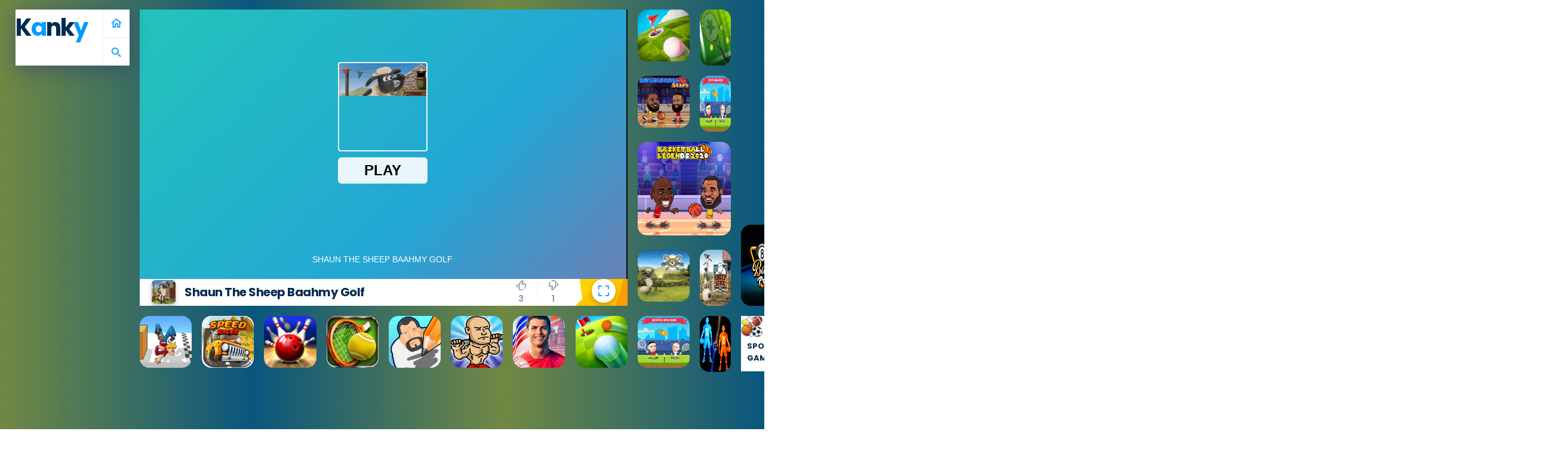

--- FILE ---
content_type: text/html; charset=UTF-8
request_url: https://kankygames.com/game/shaun-the-sheep-baahmy-golf
body_size: 11303
content:

	<!DOCTYPE html>
	<html lang="en"><head>
    <meta charset="UTF-8">
    <meta http-equiv="X-UA-Compatible" content="IE=edge">
    <meta name="viewport" content="width=device-width, initial-scale=1.0">
	<meta http-equiv="description" content ="Play Shaun The Sheep Baahmy Golf game and much moreSports Games in the kankygames.com">
	<title>Play Shaun The Sheep Baahmy Golf game at kankygames.com</title>
	<link rel="icon" type="image/x-icon" href="https://kankygames.com/favicon.ico">
	
	<meta property="og:type" content="website">
	<meta property="og:url" content="https://kankygames.com/game/shaun-the-sheep-baahmy-golf">
	<meta property="og:title" content="Shaun The Sheep Baahmy Golf">
	<meta property="og:description" content="Help Shaun the Sheep score by smashing things as much as possible! Shoot the ball and play golf at the farm full with obstacles like tractors, bales of straw, scarecrows and so on. You will have five attempts to get the ball into the hole.">
	<meta property="og:image" content="https://kankygames.com/cdn-cgi/image/width=200,height=200,quality=78,fit=cover,f=auto/assets/gamepic/gamedistribution-f31e49a239ea4685aec9e0f80798bb1c.jpeg">
	<meta property="og:image:alt" content="Shaun The Sheep Baahmy Golf">
	
	<meta property="twitter:card" content="summary">
	<meta property="twitter:url" content="https://kankygames.com/game/shaun-the-sheep-baahmy-golf">
	<meta property="twitter:text:title" content="Shaun The Sheep Baahmy Golf">
	<meta property="twitter:description" content="Help Shaun the Sheep score by smashing things as much as possible! Shoot the ball and play golf at the farm full with obstacles like tractors, bales of straw, scarecrows and so on. You will have five attempts to get the ball into the hole.">
	<meta property="twitter:image" content="https://kankygames.com/cdn-cgi/image/width=200,height=200,quality=78,fit=cover,f=auto/assets/gamepic/gamedistribution-f31e49a239ea4685aec9e0f80798bb1c.jpeg">
	
	<link rel="canonical" href="https://kankygames.com/game/shaun-the-sheep-baahmy-golf">
	<script src="https://cdnjs.cloudflare.com/ajax/libs/jquery/3.5.1/jquery.min.js" integrity="sha512-bLT0Qm9VnAYZDflyKcBaQ2gg0hSYNQrJ8RilYldYQ1FxQYoCLtUjuuRuZo+fjqhx/qtq/1itJ0C2ejDxltZVFg==" crossorigin="anonymous" type="d38ebece495dc2079197df04-text/javascript"></script>
		<style>
		body,html{font-family:Poppins,sans-serif;background:#718843;background:linear-gradient(90deg,#718843 0,#09567e 33%,#718843 66%,#09567e 100%);background-size:cover;background-attachment:fixed;margin:0;padding:0;scroll-behavior:smooth}body{cursor:default!important}body.noscroll{overflow-y:hidden}a,a:active,a:focus,a:hover{color:#005f99;text-decoration:none}h1,h2,h3,h4,h5,h6{color:#002b50}.clearfix{clear:both}.hidden{display:none;transition:.3s ease-in-out}.wrapper{max-width:1920px;margin:0 auto}#overlay{width:100%;background:rgba(0,0,0,.5);transition:.6s ease-in-out;z-index:99}#menu,#overlay{position:fixed;left:0;top:0;height:100%}#menu{width:700px;background:#83ffe7;box-shadow:0 12px 16px 0 rgba(0,0,0,.5);z-index:9999}#menu.active{left:0}@media (max-width:767px){#menu{overflow-x:auto}}#menu .container{position:relative;padding:33px 55px 20px 40px}#menu .container .hide{position:absolute;right:-29px;top:30px;width:62px;height:62px;box-shadow:0 4px 8px 0 rgba(0,0,0,.24);border-radius:50%;background:#fff url(/assets/img/icons/left-arrow.svg) 50% no-repeat;background-size:12px;transition:.2s ease-in-out}#menu .container .hide span{visibility:hidden}#menu .search{position:relative;background:#fff;border-radius:16px;box-shadow:0 4px 8px rgba(9,30,66,.07),0 0 2px rgba(9,30,66,.07);overflow:hidden}#search{font-family:Poppins,sans-serif;font-size:21px;font-weight:600;color:#002b50;letter-spacing:-.5px;border:0;background:url(/assets/img/icons/search.svg) 97% no-repeat;background-size:25px;padding:15px 55px 15px 80px;outline:0;box-sizing:border-box;width:100%;border-radius:16px}::-moz-placeholder{color:#bac9de;opacity:1}:-ms-input-placeholder{opacity:1}::placeholder{color:#bac9de;opacity:1}:-ms-input-placeholder{color:#bac9de}::-ms-input-placeholder{color:#bac9de}#menu .search a.icon{position:absolute;left:0;top:0;width:63px;height:100%;padding-right:2px;border-right:2px solid #f0f5fc;background:#fff url(/assets/img/icons/left-arrow.svg) 50% no-repeat;background-size:12px;text-align:center;line-height:5.3em;transition:.2s ease-in-out}#menu .search a.icon:hover{background:#f0f5fc}#menu .search a.icon img{width:32px}#menu .search a.clear{width:32px;height:32px;position:absolute;right:12px;top:13px;padding:2px;border-radius:10px;background:#f0f5fc url(/assets/img/icons/times.svg) 50% no-repeat;background-size:13px;transition:.2s ease-in-out}#menu .results .notfound{background:#fff;color:#7e91ab;font-size:15px;margin-top:20px;padding:20px;border-radius:6px}#menu .results .notfound h2{font-size:20px;margin:0;padding:0}#menu .tags{position:relative;padding-left:20px;margin:25px -50px 20px -20px;white-space:nowrap;overflow:hidden}#menu .tags:before{left:0;width:20px;background:linear-gradient(270deg,rgba(131,255,231,0),#83ffe7);z-index:1}#menu .tags:after,#menu .tags:before{content:"";position:absolute;top:0;height:72px;pointer-events:none}#menu .tags:after{right:0;width:120px;background:linear-gradient(270deg,#83ffe7 23.41%,rgba(131,255,231,0) 51.07%)}#menu .tags a{display:inline-block;border-radius:20px;color:#002b50;padding:8px 20px;font-weight:600;font-size:12px;text-transform:uppercase;margin:0 6px 10px 0;background:#fff;box-shadow:0 4px 8px rgba(9,30,66,.07),0 0 2px rgba(9,30,66,.07);transition:.2s ease-in-out}#menu .tags a:hover{color:#fff;background:#009cff}#menu h2{font-size:20px;letter-spacing:-.5px}#menu .masonry{padding:0;grid-gap:0.8rem}#menu .popular,#menu .recently-played{margin-top:30px}.shake{transition:.6s ease;-webkit-animation:shake 4s ease-in-out 5s infinite normal none running;animation:shake 4s ease-in-out 5s infinite normal none running}@-webkit-keyframes shake{26%{transform:rotate(0) scale(1)}28%{transform:rotate(-2deg) scale(1.04)}32%{transform:rotate(1deg) scale(1.01)}34%{transform:rotate(-2deg) scale(1.02)}36%{transform:rotate(3deg) scale(1)}39%{transform:rotate(-1deg) scale(1)}44%{transform:rotate(0) scale(1)}}@keyframes shake{26%{transform:rotate(0) scale(1)}28%{transform:rotate(-2deg) scale(1.04)}32%{transform:rotate(1deg) scale(1.01)}34%{transform:rotate(-2deg) scale(1.02)}36%{transform:rotate(3deg) scale(1)}39%{transform:rotate(-1deg) scale(1)}44%{transform:rotate(0) scale(1)}}.shake:hover{-webkit-animation-play-state:paused;animation-play-state:paused}.blink{-webkit-animation:blink .5s linear infinite;animation:blink .5s linear infinite}@-webkit-keyframes blink{0%{opacity:1}25%{opacity:0}50%{opacity:1}to{opacity:1}}@keyframes blink{0%{opacity:1}25%{opacity:0}50%{opacity:1}to{opacity:1}}body.matrix{transition:20s ease-in-out;transform:rotate(-180deg);overflow-x:hidden}body.matrix .logo{position:inherit}body.matrix .logo .links{display:none}.masonry{display:grid;grid-gap:1.07rem;grid-template-columns:repeat(auto-fit,minmax(35px,1fr));grid-auto-flow:dense;padding:1rem 1.6rem}.masonry.links>a,.masonry>div:not(.g-banner,.g-160-banner,.g-970-banner,.g-mobile-320-banner,.home-g-banner){display:flex;width:100%;box-shadow:0 6px 12px 0 rgba(0,0,0,.24);border-radius:16px;overflow:hidden;flex-direction:column;justify-content:center;transition:.3s}.masonry.links>a{background:#fff}.masonry.links>a:hover,.masonry>div:not(.player,.g-banner,.g-160-banner,.g-970-banner,.g-mobile-320-banner,.home-g-banner):hover{transform:scale(1.02) translateY(-4px)}.masonry>div{grid-row:span 1;grid-column:span 2}.masonry>div.logo{grid-column:span 4;position:-webkit-sticky;position:sticky;top:1rem;z-index:99;background:#fff;box-shadow:0 8px 32px 0 rgba(31,38,135,.37);min-height:80px}.masonry>div.gamedetails{grid-column:span 4;background:#fff url(/assets/img/icons/gb.svg) 20px 30px no-repeat;background-size:28px}.masonry>div.gamedetails .inner{padding:15px 10px 15px 60px}.masonry>div.catdetails{grid-column:span 4;background:#fff;background-size:28px;text-align:center}.masonry>div.katdetails{grid-column:span 4;background:#fff url(/assets/img/icons/gb.svg) 20px 30px no-repeat;background-size:28px}.masonry>div.katdetails .inner{padding:15px 10px 15px 60px}.masonry>div.logo .type{font-weight:700;color:#002b50;font-size:40px;letter-spacing:-2px;transition:.3s ease-in-out;width:85%;justify-content:center;text-align:center}.masonry>div.logo .type:hover{transform:scale(1.1)}.masonry>div.logo .links{background:#fff;position:absolute;right:0;top:0;height:100%;border-left:2px solid #f0f5fc}.masonry>div.logo .links a{display:block;height:50%;width:44px;text-align:center;color:#009cff;transition:.3s ease-in-out}.masonry>div.logo .links a:first-child{border-bottom:2px solid #f0f5fc}.masonry>div.logo .links a span{font-size:22px;font-weight:500;line-height:2.1em}.masonry>div.logo .links a:hover{background:#f0f5fc}@media screen and (max-width:375px){.masonry>div.logo .type{font-size:27px!important}}@media screen and (max-width:425px){.masonry>div.logo{grid-column:span 2}.masonry>div.logo .type{font-size:38px;line-height:1.6em;width:auto}.masonry>div.logo .links{background:#fff;position:inherit;width:100%;height:auto;border-top:2px solid #f0f5fc;border-left:0}.masonry>div.logo .links a{height:auto;float:left;width:48%}.masonry>div.logo .links a:first-child{border-right:2px solid #f0f5fc;border-bottom:0}.masonry>div.logo .links a span{line-height:1.8em}}.masonry>div.logo img{width:110px}.masonry>div.logo:hover{transform:none}.masonry>div.x-4{grid-row:span 2;grid-column:span 4}.masonry>div.xy-3{grid-row:span 3;grid-column:span 3}.masonry>div.xy-4{grid-row:span 2;grid-column:span 4}.masonry>div.xy-6{grid-row:span 3;grid-column:span 6}.masonry>div>a:not(.g-banner,.g-160-banner,.g-970-banner,.g-mobile-320-banner,.home-g-banner){display:flex;position:relative;border-radius:16px}.masonry>div a img{width:100%;height:100%;border-radius:16px}.masonry>div.home-g-banner{width:100%;height:100%;display:flex;align-items:center;border-radius:0!important}.masonry>div a span.hdesc{position:absolute;width:100%;bottom:-50px;opacity:0;color:#fff;font-size:12px;font-weight:600;text-align:center;padding:20px 0 10px;background:#000;background:linear-gradient(0deg,rgba(0,0,0,.5970763305322129) 20%,transparent 75%);transition:.4s ease}.masonry>div.new>a:after{content:"yeni";position:absolute;left:-42px;top:-5px;width:114px;background:#f8ca37;letter-spacing:-.5px;font-size:14px;font-weight:700;color:#222;padding:15px 0 6px;text-align:center;box-shadow:0 6px 12px 0 rgba(0,0,0,.24);transform:rotate(-45deg)}.masonry>div:not(.player):hover a span.hdesc{bottom:0;opacity:1}@media screen and (max-width:425px){.masonry>div.no-mobile{opacity:.6;filter:grayscale(1)}.masonry>div.no-mobile a{cursor:not-allowed}}.masonry>div.video,.masonry>div.video a{height:100%}.masonry>div.video video{display:none;width:100%;height:100%}.masonry>div>a .sublink{display:flex;position:absolute;top:20px;right:-100px;overflow:hidden;border-radius:12px 0 0 12px;box-shadow:0 4px 8px 0 rgba(0,0,0,.24);transition:.3s ease-in-out}.masonry>div>a .sublink:hover{right:0}.masonry>div>a .sublink-2{top:115px}.masonry>div>a .sublink-3{top:210px}.masonry>div.reflection>a:after{content:" ";display:block;position:absolute;left:-200%;top:100%;width:200%;height:200%;background:url(/assets/img/reflection.svg) no-repeat;background-size:100%;-webkit-animation:reflection 6s linear infinite;animation:reflection 6s linear infinite;transform-origin:50% 50%}.masonry>div.reflection:hover>a:after{display:none}@-webkit-keyframes reflection{0%{opacity:1;left:-200%;top:100%}10%{opacity:1;left:0;top:-200%}15%{opacity:0}to{opacity:0;left:-200%;top:100%}}@keyframes reflection{0%{opacity:1;left:-200%;top:100%}10%{opacity:1;left:0;top:-200%}15%{opacity:0}to{opacity:0;left:-200%;top:100%}}@media screen and (min-width:1024px){.masonry>div.video video{background:#000}.masonry>div.video:hover img{display:none}.masonry>div.video:hover video{display:block}}.masonry>div.player{min-height:200px;grid-row:span 6;grid-column:span 20;background:rgba(0,0,0,.9);backdrop-filter:blur(10px);-webkit-backdrop-filter:blur(10px);overflow:hidden}.masonry>div.player .playme{display:block;max-height:308px;overflow:hidden;position:relative}.masonry>div.player .playme img{width:100%;height:100%;filter:brightness(.5)}.masonry>div.player .playme .playbutton{position:absolute;z-index:3;top:50%;left:50%;border-radius:100px;background:#fff url(/assets/img/play.svg) 56% no-repeat;background-size:30%;height:50px;width:50px;padding:20px;box-shadow:0 8px 12px 0 rgba(0,0,0,.4);transform:translate(-50%,-60%)}.masonry>div.player .playme .playbutton:after{content:"Play";display:block;font-weight:700;color:#fff;margin-top:135%;margin-left:-39%;font-size:30px;white-space:nowrap;text-shadow:3px 4px 3px rgba(0,0,0,.4)}@media screen and (min-width:319px){.masonry>div.player{grid-row:span 3;grid-column:span 6}}@media screen and (min-width:767px){.masonry>div.player{min-height:260px}}@media screen and (min-width:768px){.masonry>div.player{min-height:400px;grid-column:span 14}}@media screen and (min-width:992px){.masonry>div.player{grid-row:span 5}}@media screen and (min-width:1200px){.masonry>div.player{grid-column:span 16}}@media screen and (min-width:1300px){.masonry>div.player{grid-row:span 6;grid-column:span 20}}.masonry>div.player iframe{position:absolute;left:-2px;top:-2px;width:100%;height:92%;background:0 0;border:0;z-index:99}.masonry>div.player .gameinfo{background:#fff url(/assets/img/bg-gold.svg) 100% no-repeat;background-size:115px;position:absolute;bottom:0;left:0;width:100%;height:8%;min-height:45px;z-index:999}.masonry>div.player .gameinfo .container{display:flex;justify-content:space-between;align-items:center;height:100%;margin:0 20px}.masonry>div.player .gameinfo .container>div.img{display:flex;border-radius:6px;box-shadow:0 4px 8px 0 rgba(0,0,0,.24);margin-right:15px}.masonry>div.player .gameinfo .container>div.img img{width:40px;height:40px;border-radius:6px}.masonry>div.catdetails h1,.masonry>div.gamedetails h1,.masonry>div.player .gameinfo .container>div.name h1{color:#002b50;font-size:20px;font-weight:700;letter-spacing:-.5px;margin:0;padding:0;line-height:1em}.masonry>div.catdetails .desc,.masonry>div.gamedetails .desc,.masonry>div.player .gameinfo .container>div.name .desc{color:#7e91ab;font-size:12px}.masonry>div.player .gameinfo .container>div.rating{margin-left:auto}.masonry>div.player .gameinfo .container>div.rating a{position:relative;display:inline-block;text-align:center;width:50px;line-height:1.4em;font-size:14px;font-weight:600;color:#7e91ab;vertical-align:middle;transition:.2s ease-in-out}#menu .container a.hide:hover,.masonry>div.player .gameinfo .container>div.rating a:hover{transform:translateY(2px)}.masonry>div.player .gameinfo .container>div.rating a.like:after{display:block;position:absolute;right:-3px;top:6px;content:" ";width:2px;height:22px;background:#f0f5fc}.masonry>div.player .gameinfo .container>div.rating a img{width:16px}.masonry>div.player .gameinfo .container>div.rating a.resize{position:relative;display:inline-block;width:40px;height:40px;box-shadow:0 4px 8px 0 rgba(0,0,0,.24);border-radius:50%;margin-top:-4px;cursor:pointer}@media screen and (min-width:576px){.masonry>div.player .gameinfo .container>div.rating a.resize{margin-left:35px}}.masonry>div.player .gameinfo .container>div.rating a.resize span{visibility:hidden}#menu .container a.hide:hover,.masonry>div.player .gameinfo .container>div.rating a.resize:hover{box-shadow:0 1px 4px 0 rgba(0,0,0,.24)}.masonry>div.player .gameinfo .container>div.rating a.maximize{background:#fff url(/assets/img/icons/maximise.svg) 11px 11px no-repeat;background-size:46%}.masonry>div.player .gameinfo .container>div.rating a.close{background:#fff url(/assets/img/icons/close.svg) 4px 4px no-repeat;background-size:80%}.masonry>div.player .gameinfo .container>div.rating a.minimize{background:#fff url(/assets/img/icons/minimize.svg) 11px 11px no-repeat;background-size:46%}.masonry.links>a{grid-row:span 1;grid-column:span 4;flex-direction:row;align-items:center;color:#002b50;max-height:93px}@media screen and (min-width:424px){.masonry.links>a{grid-column:span 3}}@media screen and (min-width:768px){.masonry.links>a{grid-column:span 4}}.masonry.links>a .content,.masonry.links>a .desc{display:flex;width:50%}.masonry.links>a .content img{width:100%}.masonry.links>a .desc{padding:5px 5px 5px 10px;font-size:13px;font-weight:700;overflow:hidden;text-transform:uppercase}.panel .container{border-radius:6px;color:#002b50;position:relative;margin:1.5rem;padding:2rem;background:#fff;box-shadow:0 6px 12px 0 rgba(0,0,0,.24)}.panel .subheader{font-size:11px;font-weight:600;text-transform:uppercase}.panel .container h2{font-size:20px;font-weight:600;margin-bottom:30px;margin-top:30px}.panel .container p,.panel ol li,.panel ul li{font-size:14px}.panel .container .details{margin-top:-10px;margin-bottom:30px;font-size:12px;font-weight:600;color:#7e91ab}.panel .container .details .item{display:inline-block;background:#f0f5fc;font-weight:700;color:#7e91ab;border-radius:20px;padding:2px 12px;cursor:default}.panel .container .details .item.rating{padding-left:20px;background:#f0f5fc url(/assets/img/icons/star.svg) 6px no-repeat;background-size:12px}.panel .subheader ul.breadcrumb{margin:0;padding:0;list-style:none}.panel .subheader ul.breadcrumb li{position:relative;float:left;padding-left:22px;font-size:11px}.panel .subheader ul.breadcrumb li:before{content:" ";display:block;width:10px;height:10px;position:absolute;top:3px;left:7px;background:url(/assets/img/icons/right-arrow.svg) 50% no-repeat}.panel .subheader ul.breadcrumb li:first-child{padding-left:0}.panel .subheader ul.breadcrumb li:first-child:before{display:none}.panel .subheader ul.breadcrumb li a{display:inline-block;color:#7e91ab}.panel .subheader ul.breadcrumb li a:hover,.panel ol li a:hover{color:#009cff}.panel .container .tags{margin-top:30px}.panel .container .tags a{display:inline-block;color:#bac9de;border:2px solid #bac9de;padding:3px 10px;margin-bottom:8px;border-radius:20px;font-size:12px;font-weight:600;text-transform:uppercase;transition:.2s ease-in-out}.panel .container .tags a:hover{color:#009cff;border-color:#009cff}footer{margin-top:5rem;position:relative;background:#fff;color:#002b50;padding:1.5rem 3rem}footer:before{content:"";position:absolute;bottom:100%;margin-bottom:-1px;left:0;background:#fff;width:100%;height:26px;-webkit-clip-path:polygon(0 100%,30% 0,36% 100%,100% 0,100% 100%);clip-path:polygon(0 100%,30% 0,36% 100%,100% 0,100% 100%)}footer .logo a{font-weight:700;color:#002b50;font-size:30px;line-height:1em;letter-spacing:-2px;float:left}footer .logo .slogan{line-height:2.2em;font-size:16px;letter-spacing:-1px;font-weight:600;margin-left:100px}footer .container .right ul{list-style:none;margin:0;padding:0;font-size:14px}footer .container .right ul li{float:left;padding-right:20px}footer .container .right ul li:last-child{padding-right:0}footer .container .right ul li a{color:#7e91ab;text-decoration:underline;transition:.3s ease-in-out}footer .container .right ul li a:hover{color:#002b50;text-decoration:none}@media screen and (min-width:1024px){footer .container{display:flex;align-items:center;justify-content:space-between}footer .container .left,footer .container .right{display:flex;width:50%}footer .container .right{justify-content:flex-end}}@media (min-width:320px){#menu{width:100%}#menu .container .hide{display:none}#menu .search a.icon img{opacity:0}#search{background-position:95%}.masonry>div.player .gameinfo,.masonry>div.player iframe{display:none}body.fullscreen .masonry>div.player .gameinfo,body.fullscreen .masonry>div.player iframe{display:block}body.fullscreen .masonry>div.player .playme{display:none}.masonry>div.gamedetails{background-position:17px 19px;background-size:30px}}@media (min-width:425px){#menu{width:100%}#menu .container .hide{display:none}#search{background-position:95%}.masonry>div.gamedetails{background-position:20px 30px;background-size:28px}}@media (min-width:576px){.masonry>div.gamedetails{background-position:20px 20px;background-size:30px}}@media (min-width:768px){#menu{width:700px}#menu .container .hide{display:block}#menu .search a.icon img{opacity:1}#search{background-position:97%}.masonry>div.player .gameinfo,.masonry>div.player iframe{display:block}.masonry>div.player iframe{height:92%}.masonry>div.gamedetails,.masonry>div.player .playme{display:none}}@media (min-width:992px){.masonry>div.player iframe{height:92%}}@media (min-width:1300px){.masonry>div.player iframe{height:92%}}body.fullscreen .masonry>div.player{border-radius:0}body.fullscreen .masonry>div.player .gameinfo{height:7%!important}body.fullscreen .masonry>div.player iframe{height:92%!important}body.fullscreen .masonry>div.player .gameinfo .container>div.rating a.maximize{background:#fff url(/assets/img/icons/minimise.svg) 11px 11px no-repeat;background-size:46%}.nuxt-progress{position:fixed;top:0;left:0;right:0;height:2px;width:0;opacity:1;transition:width .1s,opacity .4s;background-color:#000;z-index:999999}.nuxt-progress.nuxt-progress-notransition{transition:none}.nuxt-progress-failed{background-color:red}@font-face{font-family:Poppins;font-style:normal;font-weight:300;src:url(/assets/font/poppins-v19-latin-300.eot);src:local(""),url(/assets/font/poppins-v19-latin-300.eot?#iefix) format("embedded-opentype"),url(/assets/font/poppins-v19-latin-300.woff2) format("woff2"),url(/assets/font/poppins-v19-latin-300.woff) format("woff"),url(/assets/font/poppins-v19-latin-300.ttf) format("truetype"),url(/assets/font/poppins-v19-latin-300.svg#Poppins) format("svg");font-display:swap}@font-face{font-family:Poppins;font-style:normal;font-weight:400;src:url(/assets/font/poppins-v19-latin-regular.eot);src:local(""),url(/assets/font/poppins-v19-latin-regular.eot?#iefix) format("embedded-opentype"),url(/assets/font/poppins-v19-latin-regular.woff2) format("woff2"),url(/assets/font/poppins-v19-latin-regular.woff) format("woff"),url(/assets/font/poppins-v19-latin-regular.ttf) format("truetype"),url(/assets/font/poppins-v19-latin-regular.svg#Poppins) format("svg");font-display:swap}@font-face{font-family:Poppins;font-style:italic;font-weight:400;src:url(/assets/font/poppins-v19-latin-italic.eot);src:local(""),url(/assets/font/poppins-v19-latin-italic.eot?#iefix) format("embedded-opentype"),url(/assets/font/poppins-v19-latin-italic.woff2) format("woff2"),url(/assets/font/poppins-v19-latin-italic.woff) format("woff"),url(/assets/font/poppins-v19-latin-italic.ttf) format("truetype"),url(/assets/font/poppins-v19-latin-italic.svg#Poppins) format("svg");font-display:swap}@font-face{font-family:Poppins;font-style:normal;font-weight:500;src:url(/assets/font/poppins-v19-latin-500.eot);src:local(""),url(/assets/font/poppins-v19-latin-500.eot?#iefix) format("embedded-opentype"),url(/assets/font/poppins-v19-latin-500.woff2) format("woff2"),url(/assets/font/poppins-v19-latin-500.woff) format("woff"),url(/assets/font/poppins-v19-latin-500.ttf) format("truetype"),url(/assets/font/poppins-v19-latin-500.svg#Poppins) format("svg");font-display:swap}@font-face{font-family:Poppins;font-style:normal;font-weight:600;src:url(/assets/font/poppins-v19-latin-600.eot);src:local(""),url(/assets/font/poppins-v19-latin-600.eot?#iefix) format("embedded-opentype"),url(/assets/font/poppins-v19-latin-600.woff2) format("woff2"),url(/assets/font/poppins-v19-latin-600.woff) format("woff"),url(/assets/font/poppins-v19-latin-600.ttf) format("truetype"),url(/assets/font/poppins-v19-latin-600.svg#Poppins) format("svg");font-display:swap}@font-face{font-family:Poppins;font-style:normal;font-weight:700;src:url(/assets/font/poppins-v19-latin-700.eot);src:local(""),url(/assets/font/poppins-v19-latin-700.eot?#iefix) format("embedded-opentype"),url(/assets/font/poppins-v19-latin-700.woff2) format("woff2"),url(/assets/font/poppins-v19-latin-700.woff) format("woff"),url(/assets/font/poppins-v19-latin-700.ttf) format("truetype"),url(/assets/font/poppins-v19-latin-700.svg#Poppins) format("svg");font-display:swap}@font-face{font-family:"Material Icons";font-style:normal;font-weight:400;src:url(https://fonts.gstatic.com/s/materialicons/v125/flUhRq6tzZclQEJ-Vdg-IuiaDsNcIhQ8tQ.woff2) format("woff2");font-display:swap}@font-face{font-family:"Material Icons Outlined";font-style:normal;font-weight:400;src:url(https://fonts.gstatic.com/s/materialiconsoutlined/v100/gok-H7zzDkdnRel8-DQ6KAXJ69wP1tGnf4ZGhUcel5euIg.woff2) format("woff2");font-display:swap}@font-face{font-family:"Material Icons Round";font-style:normal;font-weight:400;src:url(https://fonts.gstatic.com/s/materialiconsround/v99/LDItaoyNOAY6Uewc665JcIzCKsKc_M9flwmPq_HTTw.woff2) format("woff2");font-display:swap}.material-icons{font-family:"Material Icons";font-feature-settings:"liga";-webkit-font-feature-settings:"liga";-webkit-font-smoothing:antialiased}.material-icons,.material-icons-outlined{font-weight:400;font-style:normal;font-size:24px;line-height:1;letter-spacing:normal;text-transform:none;display:inline-block;white-space:nowrap;word-wrap:normal;direction:ltr}.material-icons-outlined{font-family:"Material Icons Outlined";font-feature-settings:"liga";-webkit-font-feature-settings:"liga";-webkit-font-smoothing:antialiased}.material-icons-round{font-family:"Material Icons Round";font-weight:400;font-style:normal;font-size:24px;line-height:1;letter-spacing:normal;text-transform:none;display:inline-block;white-space:nowrap;word-wrap:normal;direction:ltr;font-feature-settings:"liga";-webkit-font-feature-settings:"liga";-webkit-font-smoothing:antialiased}.overl-enter-active{transition:all .3s ease}.overl-leave-active{transition:all .8s cubic-bezier(1, .5, .8, 1)}.overl-enter,.overl-leave-active{padding-left:10px;opacity:0}.slide-enter-active,.slide-leave-active{transition:.7s}.slide-enter,.slide-leave-to{transform:translateX(-100%);opacity:1}span.active{filter:brightness(80) invert(1)}.mobilPlay{position:fixed;top:0;left:0;width:100%;height:100%;z-index:9999}.displayOn{display:block!important}.displayNone{display:none!important}.visible{display:block}.masonry>div.g-banner{grid-column:span 6;grid-column-start:25;grid-column-end:31;grid-row:span 3;grid-row-start:1;grid-row-end:4}.masonry>div.g-160-banner{grid-column:span 4;grid-row:span 6;grid-row-start:2;grid-row-end:8;text-align:center}.masonry>div.g-970-banner{grid-column:span 16;grid-column-start:6;grid-column-end:25;grid-row-start:7;grid-row-end:8}.masonry>div.g-mobile-320-banner{grid-row-start:2;grid-row-end:3;grid-column:span 6}
	</style></head>

<body>
<div id="__layout">
	<div class="wrapper">
		<section class="masonry links">
		<div class="logo">
	<a href="/" class="type">
		K<span style="color: rgb(0, 156, 255);">a</span>nk<span style="color: rgb(0, 156, 255);">y</span>
	</a> 
	<div class="links">
		<a href="https://kankygames.com/">
			<span class="material-icons-outlined">home</span>
		</a>
		<a href="javascript:" class="menu-toggle" id="search-toggle">
			<span class="material-icons-outlined">search</span>
		</a>
	</div>
</div>		
		<div class="gamedetails">
			<div class="inner">
			<h1>Shaun The Sheep Baahmy Golf</h1>
			</div>
		</div>
		<div id="player" class="player">
			<iframe id="game-element" title="Shaun The Sheep Baahmy Golf" allowfullscreen="" name="gameFrame" scrolling="no" style="overflow: hidden !important;" src="https://html5.gamedistribution.com/f31e49a239ea4685aec9e0f80798bb1c/?gd_sdk_referrer_url=https://kankygames.com/game/shaun-the-sheep-baahmy-golf"></iframe>
			<div class="gameinfo">
			<div class="container">
				<div class="img">
					<img alt="Shaun The Sheep Baahmy Golf" src="https://kankygames.com/assets/img/loading.svg" data-src="https://kankygames.com/assets/gamepic/gamedistribution-f31e49a239ea4685aec9e0f80798bb1c.jpeg" class="lazyLoad">
				</div>
				<div class="name">
					<h1 class="">Shaun The Sheep Baahmy Golf</h1>
				</div>
				<div class="rating">
					<a href="javascript:" class="rating like">
						<span class="">
							<img alt="like" src="/assets/img/icons/like.svg"> 
							<br> 3						</span>
					</a> 
					<a href="javascript:" class="rating dislike">
						<span class="">
							<img alt="dislike" src="/assets/img/icons/dislike.svg"> 
							<br> 1						</span>
					</a>
					<a id="resize" class="resize">
						<span>resize</span>
					</a>
				</div>
			</div>
			</div>
			<div class="playme">
				<img data-src="https://kankygames.com/assets/gamepic/gamedistribution-f31e49a239ea4685aec9e0f80798bb1c.jpeg" alt="playme" src="/assets/img/blank.svg" class="lazyLoad"> 
				<span id="playbutton" class="playbutton"></span>
			</div>
		</div>
		
			<div class="g-banner">
		<!-- kanky-300x250 -->
<ins class="adsbygoogle"
     style="display:inline-block;width:300px;height:250px"
     data-ad-client="ca-pub-8168340365865563"
     data-ad-slot="9808643110"></ins>
<script type="d38ebece495dc2079197df04-text/javascript">
     (adsbygoogle = window.adsbygoogle || []).push({});
</script>	</div>
		
		<div class="g-160-banner">
	<!-- kanky160x600 -->
<ins class="adsbygoogle"
     style="display:inline-block;width:160px;height:600px"
     data-ad-client="ca-pub-8168340365865563"
     data-ad-slot="5232980923"></ins>
<script type="d38ebece495dc2079197df04-text/javascript">
     (adsbygoogle = window.adsbygoogle || []).push({});
</script></div>
		
		<div class="g-970-banner">
	<ins class="adsbygoogle"
     style="display:inline-block;width:970px;height:90px"
     data-ad-client="ca-pub-8168340365865563"
     data-ad-slot="7682431740"></ins>
<script type="d38ebece495dc2079197df04-text/javascript">
     (adsbygoogle = window.adsbygoogle || []).push({});
</script></div>
		
					<div class="">
				<a title="Minigolf Tour" href="https://kankygames.com/game/minigolf-tour">
					<img width="110" height="110" alt="Minigolf Tour" src="https://kankygames.com/assets/img/loading.svg" data-src="https://kankygames.com/assets/gamepic/gamedistribution-7ffec8d4951a493ca14c949a80512999.jpeg" class="lazyLoad">
					<span class="hdesc">Minigolf Tour</span>
				</a>
			</div>
					<div class="shake ">
				<a title="Tennis Open 2022" href="https://kankygames.com/game/tennis-open-2022">
					<img width="110" height="110" alt="Tennis Open 2022" src="https://kankygames.com/assets/img/loading.svg" data-src="https://kankygames.com/assets/gamepic/gamedistribution-41784676ba1647a5aa2e8bd822a0115e.jpeg" class="lazyLoad">
					<span class="hdesc">Tennis Open 2022</span>
				</a>
			</div>
					<div class="">
				<a title="Basketball Stars" href="https://kankygames.com/game/basketball-stars">
					<img width="110" height="110" alt="Basketball Stars" src="https://kankygames.com/assets/img/loading.svg" data-src="https://kankygames.com/assets/gamepic/gamedistribution-69d78d071f704fa183d75b4114ae40ec.jpeg" class="lazyLoad">
					<span class="hdesc">Basketball Stars</span>
				</a>
			</div>
					<div class="xy-4 ">
				<a title="Basketball Legends 2020" href="https://kankygames.com/game/basketball-legends-2020">
					<img width="200" height="200" alt="Basketball Legends 2020" src="https://kankygames.com/assets/img/loading.svg" data-src="https://kankygames.com/assets/gamepic/gamedistribution-3dbd133d0cd9468bafdf2c9812290f4b.jpeg" class="lazyLoad">
					<span class="hdesc">Basketball Legends 2020</span>
				</a>
			</div>
					<div class="">
				<a title="Tennis Masters" href="https://kankygames.com/game/tennis-masters">
					<img width="110" height="110" alt="Tennis Masters" src="https://kankygames.com/assets/img/loading.svg" data-src="https://kankygames.com/assets/gamepic/gamedistribution-cfd23874aad14e9daa2228891622d579.jpeg" class="lazyLoad">
					<span class="hdesc">Tennis Masters</span>
				</a>
			</div>
					<div class="xy-4 ">
				<a title="8 Ball Pro" href="https://kankygames.com/game/8-ball-pro">
					<img width="200" height="200" alt="8 Ball Pro" src="https://kankygames.com/assets/img/loading.svg" data-src="https://kankygames.com/assets/gamepic/gamedistribution-20fa5406b00643128250478502fa5453.jpeg" class="lazyLoad">
					<span class="hdesc">8 Ball Pro</span>
				</a>
			</div>
					<div class="">
				<a title="Football.io" href="https://kankygames.com/game/football-io">
					<img width="110" height="110" alt="Football.io" src="https://kankygames.com/assets/img/loading.svg" data-src="https://kankygames.com/assets/gamepic/gamedistribution-473fc49ea6234a8d9b33b11e4aca829c.jpeg" class="lazyLoad">
					<span class="hdesc">Football.io</span>
				</a>
			</div>
					<div class="">
				<a title="Shaun The Sheep Chick n Spoon" href="https://kankygames.com/game/shaun-the-sheep-chick-n-spoon">
					<img width="110" height="110" alt="Shaun The Sheep Chick n Spoon" src="https://kankygames.com/assets/img/loading.svg" data-src="https://kankygames.com/assets/gamepic/gamedistribution-f11c28e550f64a2d8543cec31923e5e6.jpeg" class="lazyLoad">
					<span class="hdesc">Shaun The Sheep Chick n Spoon</span>
				</a>
			</div>
					<div class="">
				<a title="Shaun The Sheep Sheep Stack" href="https://kankygames.com/game/shaun-the-sheep-sheep-stack">
					<img width="110" height="110" alt="Shaun The Sheep Sheep Stack" src="https://kankygames.com/assets/img/loading.svg" data-src="https://kankygames.com/assets/gamepic/gamedistribution-8673004d97fb41bc8961b2fd7ef09864.jpeg" class="lazyLoad">
					<span class="hdesc">Shaun The Sheep Sheep Stack</span>
				</a>
			</div>
					<div class="">
				<a title="Ski Rush 3D" href="https://kankygames.com/game/ski-rush-3d">
					<img width="110" height="110" alt="Ski Rush 3D" src="https://kankygames.com/assets/img/loading.svg" data-src="https://kankygames.com/assets/gamepic/gamedistribution-a466ab2324df4f78b20d1b5acdd3d376.jpeg" class="lazyLoad">
					<span class="hdesc">Ski Rush 3D</span>
				</a>
			</div>
					<div class="">
				<a title="Fail Run Online" href="https://kankygames.com/game/fail-run-online">
					<img width="110" height="110" alt="Fail Run Online" src="https://kankygames.com/assets/img/loading.svg" data-src="https://kankygames.com/assets/gamepic/gamedistribution-6eddb6bd8085432eab12e3d621c0b088.jpeg" class="lazyLoad">
					<span class="hdesc">Fail Run Online</span>
				</a>
			</div>
					<div class="">
				<a title="SpeedRacer" href="https://kankygames.com/game/speedracer">
					<img width="110" height="110" alt="SpeedRacer" src="https://kankygames.com/assets/img/loading.svg" data-src="https://kankygames.com/assets/gamepic/gamemonetize-19294.jpg" class="lazyLoad">
					<span class="hdesc">SpeedRacer</span>
				</a>
			</div>
					<div class="">
				<a title="Bowling King" href="https://kankygames.com/game/bowling-king">
					<img width="110" height="110" alt="Bowling King" src="https://kankygames.com/assets/img/loading.svg" data-src="https://kankygames.com/assets/gamepic/gamemonetize-19284.jpg" class="lazyLoad">
					<span class="hdesc">Bowling King</span>
				</a>
			</div>
					<div class="">
				<a title="Tennis Game" href="https://kankygames.com/game/tennis-game">
					<img width="110" height="110" alt="Tennis Game" src="https://kankygames.com/assets/img/loading.svg" data-src="https://kankygames.com/assets/gamepic/gamemonetize-19286.jpg" class="lazyLoad">
					<span class="hdesc">Tennis Game</span>
				</a>
			</div>
					<div class="">
				<a title="Pro Billiards" href="https://kankygames.com/game/pro-billiards">
					<img width="110" height="110" alt="Pro Billiards" src="https://kankygames.com/assets/img/loading.svg" data-src="https://kankygames.com/assets/gamepic/gamemonetize-19245.jpg" class="lazyLoad">
					<span class="hdesc">Pro Billiards</span>
				</a>
			</div>
					<div class="">
				<a title="Mister Lifter" href="https://kankygames.com/game/mister-lifter">
					<img width="110" height="110" alt="Mister Lifter" src="https://kankygames.com/assets/img/loading.svg" data-src="https://kankygames.com/assets/gamepic/gamemonetize-19240.jpg" class="lazyLoad">
					<span class="hdesc">Mister Lifter</span>
				</a>
			</div>
					<div class="">
				<a title="Ronaldo Kick Run" href="https://kankygames.com/game/ronaldo-kick-run">
					<img width="110" height="110" alt="Ronaldo Kick Run" src="https://kankygames.com/assets/img/loading.svg" data-src="https://kankygames.com/assets/gamepic/gamemonetize-3040.jpg" class="lazyLoad">
					<span class="hdesc">Ronaldo Kick Run</span>
				</a>
			</div>
					<div class="">
				<a title="Golf Battle" href="https://kankygames.com/game/golf-battle">
					<img width="110" height="110" alt="Golf Battle" src="https://kankygames.com/assets/img/loading.svg" data-src="https://kankygames.com/assets/gamepic/gamemonetize-5961.jpg" class="lazyLoad">
					<span class="hdesc">Golf Battle</span>
				</a>
			</div>
					<div class="">
				<a title="Tennis Master" href="https://kankygames.com/game/tennis-master">
					<img width="110" height="110" alt="Tennis Master" src="https://kankygames.com/assets/img/loading.svg" data-src="https://kankygames.com/assets/gamepic/gamemonetize-17283.jpg" class="lazyLoad">
					<span class="hdesc">Tennis Master</span>
				</a>
			</div>
					<div class="">
				<a title="Dunkers Fight" href="https://kankygames.com/game/dunkers-fight">
					<img width="110" height="110" alt="Dunkers Fight" src="https://kankygames.com/assets/img/loading.svg" data-src="https://kankygames.com/assets/gamepic/gamemonetize-18567.jpg" class="lazyLoad">
					<span class="hdesc">Dunkers Fight</span>
				</a>
			</div>
					<a title="Sports Games" href="https://kankygames.com/category/sports-games">
			<span class="content">
				<img alt="Sports Games" src="https://kankygames.com/assets/img/loading.svg" data-src="/cat/sports-games.jpg" class="lazyLoad">
			</span>
			<span class="desc">Sports Games</span>
			</a>
		</section>
	</div>
</div>
<script type="d38ebece495dc2079197df04-text/javascript">

	//like httprequest. Responds 304 http code if already voted
	document.querySelector(".like").addEventListener("click",function(){
	const xhttp = new XMLHttpRequest();
	xhttp.onreadystatechange = function () {
        if (xhttp.readyState == 4 && xhttp.status == 200) {
			document.querySelector('.dislike>span').classList.remove('active');
			document.querySelector('.like>span').classList.add('active');
			document.querySelector('.like span').childNodes[4].textContent = (parseInt(document.querySelector('.like span').childNodes[4].textContent) + 1).toString();
        }
	};
	xhttp.open("POST", "/includes/rate.php");
	xhttp.setRequestHeader("Content-Type", "application/x-www-form-urlencoded");
	xhttp.send("vote=liked&game_id=" + location.pathname.substring(location.pathname.lastIndexOf("/") + 1));
	});
	//dislike httprequest. Responds 304 http code if already voted
	document.querySelector(".dislike").addEventListener("click",function(){
	const xhttp = new XMLHttpRequest();
	xhttp.onreadystatechange = function () {
        if (xhttp.readyState == 4 && xhttp.status == 200) {
			document.querySelector('.dislike>span').classList.add('active');
			document.querySelector('.like>span').classList.remove('active');
			document.querySelector('.dislike span').childNodes[4].textContent = (parseInt(document.querySelector('.dislike span').childNodes[4].textContent) + 1).toString();
        }
	};
	xhttp.open("POST", "/includes/rate.php");
	xhttp.setRequestHeader("Content-Type", "application/x-www-form-urlencoded");
	xhttp.send("vote=disliked&game_id=" + location.pathname.substring(location.pathname.lastIndexOf("/") + 1));
	});

</script>
<script src="/cdn-cgi/scripts/7d0fa10a/cloudflare-static/rocket-loader.min.js" data-cf-settings="d38ebece495dc2079197df04-|49" defer></script><script defer src="https://static.cloudflareinsights.com/beacon.min.js/vcd15cbe7772f49c399c6a5babf22c1241717689176015" integrity="sha512-ZpsOmlRQV6y907TI0dKBHq9Md29nnaEIPlkf84rnaERnq6zvWvPUqr2ft8M1aS28oN72PdrCzSjY4U6VaAw1EQ==" data-cf-beacon='{"version":"2024.11.0","token":"2d4c78b47e294134b5fff597bb90eebe","r":1,"server_timing":{"name":{"cfCacheStatus":true,"cfEdge":true,"cfExtPri":true,"cfL4":true,"cfOrigin":true,"cfSpeedBrain":true},"location_startswith":null}}' crossorigin="anonymous"></script>
</body><section class="panel">
  <div class="container">
    <div class="subheader" style="margin-bottom: 20px;">
      <ul class="breadcrumb">
        <li>
          <a href="https://kankygames.com/">Games</a>
        </li>
        <li>
          <a href="https://kankygames.com/category/sports-games">Sports Games</a>
        </li>
      </ul>
      <div class="clearfix"></div>
    </div>
    <h2>Shaun The Sheep Baahmy Golf</h2>
    <div class="details">
      <span class="item rating">3.75</span>
	  <span class="item">4 votes</span>
	  <span class="item">1175 plays</span>
    </div>
    <div>
      <p> Help Shaun the Sheep score by smashing things as much as possible! Shoot the ball and play golf at the farm full with obstacles like tractors, bales of straw, scarecrows and so on. You will have five attempts to get the ball into the hole.</p>
	  <h3>Instructions</h3>
	  <p> Set the ball's angle and power by clicking the buttons or use the spacebar. 
Use your mouse or spacebar to control the flippers while the ball is in play.</p>
    </div>
    <div class="tags">
      <a href="https://kankygames.com/category/sports-games">Sports Games</a>
    </div>
  </div>
</section><section class="masonry links">
	    <a title="Action Games" href="https://kankygames.com/category/action-games">
        <span class="content">
            <img width="110" height="110" alt="Action Games" src="https://kankygames.com/assets/img/loading.svg" data-src="/cat/action-games.jpg" class="lazyLoad">
        </span>
        <span class="desc">Action Games</span>
    </a>
	    <a title="Adventure Games" href="https://kankygames.com/category/adventure-games">
        <span class="content">
            <img width="110" height="110" alt="Adventure Games" src="https://kankygames.com/assets/img/loading.svg" data-src="/cat/adventure-games.jpg" class="lazyLoad">
        </span>
        <span class="desc">Adventure Games</span>
    </a>
	    <a title="Among Us Games" href="https://kankygames.com/category/among-us-games">
        <span class="content">
            <img width="110" height="110" alt="Among Us Games" src="https://kankygames.com/assets/img/loading.svg" data-src="/cat/among-us-games.jpg" class="lazyLoad">
        </span>
        <span class="desc">Among Us Games</span>
    </a>
	    <a title="Arcade Games" href="https://kankygames.com/category/arcade-games">
        <span class="content">
            <img width="110" height="110" alt="Arcade Games" src="https://kankygames.com/assets/img/loading.svg" data-src="/cat/arcade-games.jpg" class="lazyLoad">
        </span>
        <span class="desc">Arcade Games</span>
    </a>
	    <a title="Baby Games" href="https://kankygames.com/category/baby-games">
        <span class="content">
            <img width="110" height="110" alt="Baby Games" src="https://kankygames.com/assets/img/loading.svg" data-src="/cat/elsa-games.jpg" class="lazyLoad">
        </span>
        <span class="desc">Baby Games</span>
    </a>
	    <a title="Bejeweled Games" href="https://kankygames.com/category/bejeweled-games">
        <span class="content">
            <img width="110" height="110" alt="Bejeweled Games" src="https://kankygames.com/assets/img/loading.svg" data-src="/cat/bejeweled-games.jpg" class="lazyLoad">
        </span>
        <span class="desc">Bejeweled Games</span>
    </a>
	    <a title="Ben 10 Games" href="https://kankygames.com/category/ben-10-games">
        <span class="content">
            <img width="110" height="110" alt="Ben 10 Games" src="https://kankygames.com/assets/img/loading.svg" data-src="/cat/ben10-games.jpg" class="lazyLoad">
        </span>
        <span class="desc">Ben 10 Games</span>
    </a>
	    <a title="Boy Games" href="https://kankygames.com/category/boy-games">
        <span class="content">
            <img width="110" height="110" alt="Boy Games" src="https://kankygames.com/assets/img/loading.svg" data-src="/cat/boys-games.jpg" class="lazyLoad">
        </span>
        <span class="desc">Boy Games</span>
    </a>
	    <a title="Car Parking Games" href="https://kankygames.com/category/car-parking-games">
        <span class="content">
            <img width="110" height="110" alt="Car Parking Games" src="https://kankygames.com/assets/img/loading.svg" data-src="/cat/car-parking.jpg" class="lazyLoad">
        </span>
        <span class="desc">Car Parking Games</span>
    </a>
	    <a title="Cooking Games" href="https://kankygames.com/category/cooking-games">
        <span class="content">
            <img width="110" height="110" alt="Cooking Games" src="https://kankygames.com/assets/img/loading.svg" data-src="/cat/cooking-games.jpg" class="lazyLoad">
        </span>
        <span class="desc">Cooking Games</span>
    </a>
	    <a title="Farming Games" href="https://kankygames.com/category/farming-games">
        <span class="content">
            <img width="110" height="110" alt="Farming Games" src="https://kankygames.com/assets/img/loading.svg" data-src="/cat/farming-games.jpg" class="lazyLoad">
        </span>
        <span class="desc">Farming Games</span>
    </a>
	    <a title="Girl Games" href="https://kankygames.com/category/girl-games">
        <span class="content">
            <img width="110" height="110" alt="Girl Games" src="https://kankygames.com/assets/img/loading.svg" data-src="/cat/girl-games.jpg" class="lazyLoad">
        </span>
        <span class="desc">Girl Games</span>
    </a>
	    <a title="Hypercasual Games" href="https://kankygames.com/category/hypercasual-games">
        <span class="content">
            <img width="110" height="110" alt="Hypercasual Games" src="https://kankygames.com/assets/img/loading.svg" data-src="/cat/hypercasual-games.jpg" class="lazyLoad">
        </span>
        <span class="desc">Hypercasual Games</span>
    </a>
	    <a title="IO Games" href="https://kankygames.com/category/io-games">
        <span class="content">
            <img width="110" height="110" alt="IO Games" src="https://kankygames.com/assets/img/loading.svg" data-src="/cat/io-games.jpg" class="lazyLoad">
        </span>
        <span class="desc">IO Games</span>
    </a>
	    <a title="Multiplayer Games" href="https://kankygames.com/category/multiplayer-games">
        <span class="content">
            <img width="110" height="110" alt="Multiplayer Games" src="https://kankygames.com/assets/img/loading.svg" data-src="/cat/multiplayer-games.jpg" class="lazyLoad">
        </span>
        <span class="desc">Multiplayer Games</span>
    </a>
	    <a title="Other Games" href="https://kankygames.com/category/other-games">
        <span class="content">
            <img width="110" height="110" alt="Other Games" src="https://kankygames.com/assets/img/loading.svg" data-src="/cat/other-category.jpg" class="lazyLoad">
        </span>
        <span class="desc">Other Games</span>
    </a>
	    <a title="Puzzle Games" href="https://kankygames.com/category/puzzle-games">
        <span class="content">
            <img width="110" height="110" alt="Puzzle Games" src="https://kankygames.com/assets/img/loading.svg" data-src="/cat/puzzle-games.jpg" class="lazyLoad">
        </span>
        <span class="desc">Puzzle Games</span>
    </a>
	    <a title="Racing Games" href="https://kankygames.com/category/racing-games">
        <span class="content">
            <img width="110" height="110" alt="Racing Games" src="https://kankygames.com/assets/img/loading.svg" data-src="/cat/racing-games.jpg" class="lazyLoad">
        </span>
        <span class="desc">Racing Games</span>
    </a>
	    <a title="Shooting Games" href="https://kankygames.com/category/shooting-games">
        <span class="content">
            <img width="110" height="110" alt="Shooting Games" src="https://kankygames.com/assets/img/loading.svg" data-src="/cat/shooting-games.jpg" class="lazyLoad">
        </span>
        <span class="desc">Shooting Games</span>
    </a>
	    <a title="Simulation Games" href="https://kankygames.com/category/simulation-games">
        <span class="content">
            <img width="110" height="110" alt="Simulation Games" src="https://kankygames.com/assets/img/loading.svg" data-src="/cat/simulation-games.jpg" class="lazyLoad">
        </span>
        <span class="desc">Simulation Games</span>
    </a>
	    <a title="Soccer Games" href="https://kankygames.com/category/soccer-games">
        <span class="content">
            <img width="110" height="110" alt="Soccer Games" src="https://kankygames.com/assets/img/loading.svg" data-src="/cat/soccer-games.jpg" class="lazyLoad">
        </span>
        <span class="desc">Soccer Games</span>
    </a>
	    <a title="Sports Games" href="https://kankygames.com/category/sports-games">
        <span class="content">
            <img width="110" height="110" alt="Sports Games" src="https://kankygames.com/assets/img/loading.svg" data-src="/cat/sports-games.jpg" class="lazyLoad">
        </span>
        <span class="desc">Sports Games</span>
    </a>
	    <a title="Squid Game Games" href="https://kankygames.com/category/squid-game-games">
        <span class="content">
            <img width="110" height="110" alt="Squid Game Games" src="https://kankygames.com/assets/img/loading.svg" data-src="/cat/squid-game.jpg" class="lazyLoad">
        </span>
        <span class="desc">Squid Game Games</span>
    </a>
	    <a title="Super Mario Games" href="https://kankygames.com/category/super-mario-games">
        <span class="content">
            <img width="110" height="110" alt="Super Mario Games" src="https://kankygames.com/assets/img/loading.svg" data-src="/cat/super-mario-games.jpg" class="lazyLoad">
        </span>
        <span class="desc">Super Mario Games</span>
    </a>
	    <a title="Two Players Games" href="https://kankygames.com/category/two-players-games">
        <span class="content">
            <img width="110" height="110" alt="Two Players Games" src="https://kankygames.com/assets/img/loading.svg" data-src="/cat/two-players.jpg" class="lazyLoad">
        </span>
        <span class="desc">Two Players Games</span>
    </a>
	</section><footer>
	<div class="container">
		<div class="left">
			<div class="logo">
				<a href="https://kankygames.com/" class="type">K<span style="color: rgb(0, 156, 255);">a</span>nk<span style="color: rgb(0, 156, 255);">y</span></a>
				<div class="slogan">Best HTML5 Games</div>
			</div>
		</div>
		<div class="right">
			<ul>
								<li>
				<a rel="nofollow" target="_blank" href="https://kankygames.com/terms">Terms</a>
				</li>
				<li>
				<a rel="nofollow" target="_blank" href="https://kankygames.com/privacy">Privacy</a>
				</li>
				<li>
				<a rel="nofollow" target="_blank" href="/cdn-cgi/l/email-protection#3a53545c557a515b5451435d5b575f4914595557">Contact Us</a>
				</li>
				<li>© Copyright 2020 - 2022</li>
			</ul>
		</div>
		<div class="clearfix"></div>
	</div>
	<script data-cfasync="false" src="/cdn-cgi/scripts/5c5dd728/cloudflare-static/email-decode.min.js"></script><script src="https://kankygames.com/static/js/script.js?v=1.1" type="d38ebece495dc2079197df04-text/javascript"></script>
	<script async src="https://pagead2.googlesyndication.com/pagead/js/adsbygoogle.js?client=ca-pub-8168340365865563" crossorigin="anonymous" type="d38ebece495dc2079197df04-text/javascript"></script>
	<script async src="https://www.googletagmanager.com/gtag/js?id=G-6RE3B59CFE" type="d38ebece495dc2079197df04-text/javascript"></script>
	<script type="d38ebece495dc2079197df04-text/javascript">
		window.dataLayer = window.dataLayer || [];
		function gtag(){dataLayer.push(arguments);}
		gtag('js', new Date());
		
		gtag('config', 'G-6RE3B59CFE');
	</script>
</footer><div id="searchBox" class="hidden">
  <div id="overlay"></div>
  <div id="menu">
    <div class="container">
      <div class="search">
		<form method='post' action>
			<input id="search" autocomplete="off" placeholder="Which game you want to play?" type="text"/>
		</form>
        <a href="javascript:" class="clear hidden"></a>
        <a href="javascript:" class="icon menu-toggle">
			<img data-src="https://kankygames.com/favicon.png" class="lazyLoad"/>
		</a>
      </div>
      <!---->
      <div class="recently-played">
        <h2>Most Played Games</h2>
        <div class="masonry">
								 <div>
						<a href="https://kankygames.com/game/minecraft-online">
							<img width="110" height="110" data-src="https://kankygames.com/assets/gamepic/gamemonetize-19365.jpg" class="lazyLoad"/>
							<span class="hdesc">Minecraft Online</span>
						</a>
					</div>
										 <div>
						<a href="https://kankygames.com/game/among-us-online-v3">
							<img width="110" height="110" data-src="https://kankygames.com/assets/gamepic/gamemonetize-15085.jpg" class="lazyLoad"/>
							<span class="hdesc">Among Us Online v3</span>
						</a>
					</div>
										 <div>
						<a href="https://kankygames.com/game/plants-vs-zombies">
							<img width="110" height="110" data-src="https://kankygames.com/assets/gamepic/gamemonetize-13906.jpg" class="lazyLoad"/>
							<span class="hdesc">Plants vs Zombies</span>
						</a>
					</div>
										 <div>
						<a href="https://kankygames.com/game/minecraft-remake">
							<img width="110" height="110" data-src="https://kankygames.com/assets/gamepic/gamemonetize-1580.jpg" class="lazyLoad"/>
							<span class="hdesc">Minecraft Remake</span>
						</a>
					</div>
										 <div>
						<a href="https://kankygames.com/game/city-car-driving-simulator">
							<img width="110" height="110" data-src="https://kankygames.com/assets/gamepic/gamemonetize-19383.jpg" class="lazyLoad"/>
							<span class="hdesc">City Car Driving Simulator</span>
						</a>
					</div>
										 <div>
						<a href="https://kankygames.com/game/poppy-survive-time-hugie-wugie">
							<img width="110" height="110" data-src="https://kankygames.com/assets/gamepic/gamedistribution-4c1c966e68a44586b4d406cbcaac9c8e.jpeg" class="lazyLoad"/>
							<span class="hdesc">Poppy Survive Time: Hugie Wugie</span>
						</a>
					</div>
										 <div>
						<a href="https://kankygames.com/game/subway-surfer-seoul">
							<img width="110" height="110" data-src="https://kankygames.com/assets/gamepic/gamemonetize-13353.jpg" class="lazyLoad"/>
							<span class="hdesc">Subway Surfer Seoul</span>
						</a>
					</div>
										 <div>
						<a href="https://kankygames.com/game/super-mario-coin-adventure">
							<img width="110" height="110" data-src="https://kankygames.com/assets/gamepic/gamemonetize-3831.jpg" class="lazyLoad"/>
							<span class="hdesc">Super Mario Coin Adventure</span>
						</a>
					</div>
										 <div>
						<a href="https://kankygames.com/game/elastic-man">
							<img width="110" height="110" data-src="https://kankygames.com/assets/gamepic/gamemonetize-5577.jpg" class="lazyLoad"/>
							<span class="hdesc">Elastic Man</span>
						</a>
					</div>
										 <div>
						<a href="https://kankygames.com/game/crazy-m1neworld">
							<img width="110" height="110" data-src="https://kankygames.com/assets/gamepic/gamemonetize-9234.jpg" class="lazyLoad"/>
							<span class="hdesc">Crazy M1neWorld</span>
						</a>
					</div>
										 <div>
						<a href="https://kankygames.com/game/rally-point-4">
							<img width="110" height="110" data-src="https://kankygames.com/assets/gamepic/gamedistribution-e4247763a4f9428699a327caf2b0d684.jpeg" class="lazyLoad"/>
							<span class="hdesc">Rally Point 4</span>
						</a>
					</div>
										 <div>
						<a href="https://kankygames.com/game/squid-challenge">
							<img width="110" height="110" data-src="https://kankygames.com/assets/gamepic/gamedistribution-063df6dc6ed14ff49b1030bbca24b373.jpeg" class="lazyLoad"/>
							<span class="hdesc">Squid Challenge</span>
						</a>
					</div>
										 <div>
						<a href="https://kankygames.com/game/3d-driving-class">
							<img width="110" height="110" data-src="https://kankygames.com/assets/gamepic/gamemonetize-20319.jpg" class="lazyLoad"/>
							<span class="hdesc">3D Driving Class</span>
						</a>
					</div>
										 <div>
						<a href="https://kankygames.com/game/arrow-challenge">
							<img width="110" height="110" data-src="https://kankygames.com/assets/gamepic/gamedistribution-dec66ec8038040158eb34b3e459b263e.jpeg" class="lazyLoad"/>
							<span class="hdesc">Arrow Challenge</span>
						</a>
					</div>
										 <div>
						<a href="https://kankygames.com/game/imposter-3d">
							<img width="110" height="110" data-src="https://kankygames.com/assets/gamepic/gamedistribution-eb84fbd926cd45538c434cf686b1c83d.jpeg" class="lazyLoad"/>
							<span class="hdesc">Imposter 3D</span>
						</a>
					</div>
										 <div>
						<a href="https://kankygames.com/game/unblocked-shooters">
							<img width="110" height="110" data-src="https://kankygames.com/assets/gamepic/gamemonetize-4625.jpg" class="lazyLoad"/>
							<span class="hdesc">Unblocked Shooters</span>
						</a>
					</div>
										 <div>
						<a href="https://kankygames.com/game/five-nights-at-freddys-game">
							<img width="110" height="110" data-src="https://kankygames.com/assets/gamepic/gamemonetize-18837.jpg" class="lazyLoad"/>
							<span class="hdesc">Five Nights at Freddys Game</span>
						</a>
					</div>
										 <div>
						<a href="https://kankygames.com/game/among-us-online-edition">
							<img width="110" height="110" data-src="https://kankygames.com/assets/gamepic/gamemonetize-5578.jpg" class="lazyLoad"/>
							<span class="hdesc">Among Us Online Edition</span>
						</a>
					</div>
										 <div>
						<a href="https://kankygames.com/game/sonic-run">
							<img width="110" height="110" data-src="https://kankygames.com/assets/gamepic/gamemonetize-apq6vn2vd1iueahd9upn2uhe2gmihnjs.jpg" class="lazyLoad"/>
							<span class="hdesc">Sonic Run</span>
						</a>
					</div>
										 <div>
						<a href="https://kankygames.com/game/teeth-runner">
							<img width="110" height="110" data-src="https://kankygames.com/assets/gamepic/gamedistribution-8703ed76cd4c4d508187d6c094480315.jpeg" class="lazyLoad"/>
							<span class="hdesc">Teeth Runner</span>
						</a>
					</div>
										 <div>
						<a href="https://kankygames.com/game/moto-x3m-pool-party">
							<img width="110" height="110" data-src="https://kankygames.com/assets/gamepic/gamedistribution-f804d079d19f44d3b951ead4588e974a.jpeg" class="lazyLoad"/>
							<span class="hdesc">Moto X3M Pool Party</span>
						</a>
					</div>
										 <div>
						<a href="https://kankygames.com/game/fnaf-shooter">
							<img width="110" height="110" data-src="https://kankygames.com/assets/gamepic/gamedistribution-eb8346d4739e40eda6e4196dfc9166b7.jpeg" class="lazyLoad"/>
							<span class="hdesc">FNaF Shooter </span>
						</a>
					</div>
										 <div>
						<a href="https://kankygames.com/game/burnin-rubber-crash-n-burn">
							<img width="110" height="110" data-src="https://kankygames.com/assets/gamepic/gamedistribution-d74e6979a028451e843b2880edb1dc56.jpeg" class="lazyLoad"/>
							<span class="hdesc">Burnin Rubber Crash n Burn</span>
						</a>
					</div>
										 <div>
						<a href="https://kankygames.com/game/funny-shooter">
							<img width="110" height="110" data-src="https://kankygames.com/assets/gamepic/gamedistribution-631448f9aa2847dbae10f0f03890424e.jpeg" class="lazyLoad"/>
							<span class="hdesc">Funny Shooter</span>
						</a>
					</div>
					        </div>
      </div>
	  <div class="popular hidden">
	  </div>
	  <script type="d38ebece495dc2079197df04-text/javascript">

		$('#search').on('keyup',function(){
			var txt = $(this).val();
			if (txt!=''){
				$('.popular').html('');
				$('a.clear').removeClass("hidden");
				$.ajax({
					type: "POST",
					url: "/includes/search.php",
					data:{searchqeury:txt},
					dataType: "text",
					success:function(data) {
						$('.recently-played').addClass('hidden');
						$('.recently-played').removeClass('visible');
						$('.popular').removeClass('hidden');
						$('.popular').addClass('visible');
						$('.popular').html(data);
					}
				});
			} else {
				$('a.clear').addClass("hidden");
				$('.recently-played').removeClass('hidden');
				$('.recently-played').addClass('visible');
				$('.popular').addClass('hidden');
				$('.popular').removeClass('visible');
			}
		});
		
		</script>
      <a href="javascript:" class="hide menu-toggle">
		<span>hide</span>
	  </a>
    </div>
  </div>
</div>

</html>

--- FILE ---
content_type: text/html; charset=utf-8
request_url: https://html5.gamedistribution.com/f31e49a239ea4685aec9e0f80798bb1c/?gd_sdk_referrer_url=https://kankygames.com/game/shaun-the-sheep-baahmy-golf
body_size: 1976
content:
<!DOCTYPE html><html lang=en><head><title>Shaun The Sheep Baahmy Golf</title><meta name=viewport content="width=device-width,initial-scale=1,maximum-scale=1,user-scalable=no"><meta name=description content="Help Shaun the Sheep score by smashing things as much as possible! Shoot the ball and play golf at the farm full with obstacles like tractors, bales of straw, scarecrows and so on. You will have five attempts to get the ball into the hole."><meta name=keywords content=golf,minigolf><meta property=og:type content=website><meta property=og:title content="Shaun The Sheep Baahmy Golf"><meta property=og:description content="Help Shaun the Sheep score by smashing things as much as possible! Shoot the ball and play golf at the farm full with obstacles like tractors, bales of straw, scarecrows and so on. You will have five attempts to get the ball into the hole."><meta property=og:image content=https://img.gamedistribution.com/f31e49a239ea4685aec9e0f80798bb1c-512x512.jpeg><meta property=og:url content=https://html5.gamedistribution.com/f31e49a239ea4685aec9e0f80798bb1c/ ><link rel=canonical href=https://html5.gamedistribution.com/f31e49a239ea4685aec9e0f80798bb1c/ ><link rel=manifest href=manifest_1.5.18.json><link rel=preconnect href=https://html5.api.gamedistribution.com><link rel=preconnect href=https://game.api.gamedistribution.com><link rel=preconnect href=https://pm.gamedistribution.com><script type=text/javascript>if ('serviceWorker' in navigator) {
    navigator
      .serviceWorker
      .register(`/sw_1.5.18.js`)
      .then(function () {
        console.log('SW registered...');
      })
      .catch(err => {
        console.log('SW not registered...', err.message);
      });
  }</script><script type=application/ld+json>{
  "@context": "http://schema.org",
  "@type": "Game",
  "name": "Shaun The Sheep Baahmy Golf",
  "url": "https://html5.gamedistribution.com/f31e49a239ea4685aec9e0f80798bb1c/",
  "image": "https://img.gamedistribution.com/f31e49a239ea4685aec9e0f80798bb1c-512x512.jpeg",    
  "description": "Help Shaun the Sheep score by smashing things as much as possible! Shoot the ball and play golf at the farm full with obstacles like tractors, bales of straw, scarecrows and so on. You will have five attempts to get the ball into the hole.",
  "creator":{
    "name":"Agame",
    "url":"https://www.agame.com/game/shaun-the-sheep-baahmy-golf"
    },
  "publisher":{
    "name":"GameDistribution",
    "url":"https://gamedistribution.com/games/shaun-the-sheep-baahmy-golf"
    },
  "genre":[
      "golf",
      "minigolf"
  ]
}</script><style>html{height:100%}body{margin:0;padding:0;background-color:#000;overflow:hidden;height:100%}#game{position:absolute;top:0;left:0;width:0;height:0;overflow:hidden;max-width:100%;max-height:100%;min-width:100%;min-height:100%;box-sizing:border-box}</style></head><body><iframe id=game frameborder=0 allow=autoplay allowfullscreen seamless scrolling=no></iframe><script type=text/javascript>(function () {
    function GameLoader() {
      this.init = function () {
        this._gameId = "f31e49a239ea4685aec9e0f80798bb1c";
        this._container = document.getElementById("game");
        this._loader = this._getLoaderData();
        this._hasImpression = false;
        this._hasSuccess = false;
        this._insertGameSDK();
        this._softgamesDomains = this._getDomainData();
      };

      this._getLoaderData = function () {
        return {"enabled":true,"sdk_version":"1.15.2","_":55};
      }

      this._getDomainData = function(){
        return [{"name":"minigame.aeriagames.jp","id":4217},{"name":"localhost:8080","id":4217},{"name":"minigame-stg.aeriagames.jp","id":4217}];
      }

      this._insertGameSDK = function () {
        if (!this._gameId) return;

        window["GD_OPTIONS"] = {
          gameId: this._gameId,
          loader: this._loader,
          onLoaderEvent: this._onLoaderEvent.bind(this),
          onEvent: this._onEvent.bind(this)
        };

        (function (d, s, id) {
          var js,fjs = d.getElementsByTagName(s)[0];
          if (d.getElementById(id)) return;
          js = d.createElement(s);
          js.id = id;
          js.src = "https://html5.api.gamedistribution.com/main.min.js";
          fjs.parentNode.insertBefore(js, fjs);
        })(document, "script", "gamedistribution-jssdk");
      };

      this._loadGame = function (options) {

        if (this._container_initialized) {
          return;
        }

        var formatTokenURLSearch = this._bridge.exports.formatTokenURLSearch;
        var extendUrlQuery = this._bridge.exports.extendUrlQuery;
        var base64Encode = this._bridge.exports.base64Encode;
        const ln_param = new URLSearchParams(window.location.search).get('lang');

        var data = {
          parentURL: this._bridge.parentURL,
          parentDomain: this._bridge.parentDomain,
          topDomain: this._bridge.topDomain,
          hasImpression: options.hasImpression,
          loaderEnabled: true,
          host: window.location.hostname,
          version: "1.5.18"
        };

        var searchPart = formatTokenURLSearch(data);
        var gameSrc = "//html5.gamedistribution.com/rvvASMiM/f31e49a239ea4685aec9e0f80798bb1c/index.html" + searchPart;
        this._container.src = gameSrc;

        this._container.onload = this._onFrameLoaded.bind(this);

        this._container_initialized = true;
      };

      this._onLoaderEvent = function (event) {
        switch (event.name) {
          case "LOADER_DATA":
            this._bridge = event.message.bridge;
            this._game = event.message.game;
            break;
        }
      };

      this._onEvent = function (event) {
        switch (event.name) {
          case "SDK_GAME_START":
            this._bridge && this._loadGame({hasImpression: this._hasImpression});
            break;
          case "AD_ERROR":
          case "AD_SDK_CANCELED":
            this._hasImpression = false || this._hasSuccess;
            break;
          case "ALL_ADS_COMPLETED":
          case "COMPLETE":
          case "USER_CLOSE":
          case "SKIPPED":
            this._hasImpression = true;
            this._hasSuccess = true;
            break;
        }
      };

      this._onFrameLoaded=function(event){
        var container=this._container;
        setTimeout(function(){
          try{
            container.contentWindow.focus();
          }catch(err){
          }
        },100);
      }
    }
    new GameLoader().init();
  })();</script></body></html>

--- FILE ---
content_type: text/html; charset=utf-8
request_url: https://www.google.com/recaptcha/api2/aframe
body_size: 267
content:
<!DOCTYPE HTML><html><head><meta http-equiv="content-type" content="text/html; charset=UTF-8"></head><body><script nonce="HF-OikYBSsYjyc7Zavwf2g">/** Anti-fraud and anti-abuse applications only. See google.com/recaptcha */ try{var clients={'sodar':'https://pagead2.googlesyndication.com/pagead/sodar?'};window.addEventListener("message",function(a){try{if(a.source===window.parent){var b=JSON.parse(a.data);var c=clients[b['id']];if(c){var d=document.createElement('img');d.src=c+b['params']+'&rc='+(localStorage.getItem("rc::a")?sessionStorage.getItem("rc::b"):"");window.document.body.appendChild(d);sessionStorage.setItem("rc::e",parseInt(sessionStorage.getItem("rc::e")||0)+1);localStorage.setItem("rc::h",'1762437701048');}}}catch(b){}});window.parent.postMessage("_grecaptcha_ready", "*");}catch(b){}</script></body></html>

--- FILE ---
content_type: image/svg+xml
request_url: https://kankygames.com/assets/img/icons/search.svg
body_size: -90
content:
<svg viewBox="0 0 519 519" xmlns="http://www.w3.org/2000/svg" xml:space="preserve" fill-rule="evenodd" clip-rule="evenodd" stroke-linejoin="round" stroke-miterlimit="2"><path d="M212.5 425c43.75 0 84.167-13.333 117.917-35.833L452.5 511.25c9.588 9.583 25.421 9.583 35.417 0l23.75-23.75c9.583-9.583 9.583-25.417 0-35.417l-122.5-121.666C411.663 296.667 425 256.25 425 212.5 425 95.417 329.583 0 212.5 0S0 95.417 0 212.5C0 329.579 95 425 212.5 425Zm0-341.667c71.25 0 129.167 57.917 129.167 129.167S283.75 341.667 212.5 341.667 83.333 283.75 83.333 212.5 141.25 83.333 212.5 83.333Z" fill="#7e91ab" fill-rule="nonzero"/></svg>

--- FILE ---
content_type: image/svg+xml
request_url: https://kankygames.com/assets/img/icons/left-arrow.svg
body_size: -136
content:
<svg viewBox="0 0 1243 2047" xmlns="http://www.w3.org/2000/svg" xml:space="preserve" fill-rule="evenodd" clip-rule="evenodd" stroke-linejoin="round" stroke-miterlimit="2"><path d="m64.375 1178.54 803.333 803.333c85.834 85.833 225 85.833 310.834 0 85.833-85.833 85.833-225 0-310.833l-647.917-647.917 647.917-647.917c85.833-85.833 85.833-225 0-310.833-85.834-85.833-225-85.833-310.834 0L64.375 867.706c-85.833 85.834-85.833 225 0 310.834Z" fill="#7e91ab" fill-rule="nonzero"/></svg>

--- FILE ---
content_type: image/svg+xml
request_url: https://kankygames.com/assets/img/loading.svg
body_size: 113
content:
<?xml version="1.0" encoding="utf-8"?>
<svg xmlns="http://www.w3.org/2000/svg" xmlns:xlink="http://www.w3.org/1999/xlink" style="margin: auto; background: none; display: block; shape-rendering: auto;" width="154px" height="154px" viewBox="0 0 100 100" preserveAspectRatio="xMidYMid">
<g>
  <circle cx="60" cy="50" r="4" fill="#d4cdce">
    <animate attributeName="cx" repeatCount="indefinite" dur="0.9345794392523364s" values="95;35" keyTimes="0;1" begin="-0.7169000000000001s"></animate>
    <animate attributeName="fill-opacity" repeatCount="indefinite" dur="0.9345794392523364s" values="0;1;1" keyTimes="0;0.2;1" begin="-0.7169000000000001s"></animate>
  </circle>
  <circle cx="60" cy="50" r="4" fill="#d4cdce">
    <animate attributeName="cx" repeatCount="indefinite" dur="0.9345794392523364s" values="95;35" keyTimes="0;1" begin="-0.3531s"></animate>
    <animate attributeName="fill-opacity" repeatCount="indefinite" dur="0.9345794392523364s" values="0;1;1" keyTimes="0;0.2;1" begin="-0.3531s"></animate>
  </circle>
  <circle cx="60" cy="50" r="4" fill="#d4cdce">
    <animate attributeName="cx" repeatCount="indefinite" dur="0.9345794392523364s" values="95;35" keyTimes="0;1" begin="0s"></animate>
    <animate attributeName="fill-opacity" repeatCount="indefinite" dur="0.9345794392523364s" values="0;1;1" keyTimes="0;0.2;1" begin="0s"></animate>
  </circle>
</g><g transform="translate(-15 0)">
  <path d="M50 50L20 50A30 30 0 0 0 80 50Z" fill="#c8ee07" transform="rotate(90 50 50)"></path>
  <path d="M50 50L20 50A30 30 0 0 0 80 50Z" fill="#c8ee07">
    <animateTransform attributeName="transform" type="rotate" repeatCount="indefinite" dur="0.9345794392523364s" values="0 50 50;45 50 50;0 50 50" keyTimes="0;0.5;1"></animateTransform>
  </path>
  <path d="M50 50L20 50A30 30 0 0 1 80 50Z" fill="#c8ee07">
    <animateTransform attributeName="transform" type="rotate" repeatCount="indefinite" dur="0.9345794392523364s" values="0 50 50;-45 50 50;0 50 50" keyTimes="0;0.5;1"></animateTransform>
  </path>
</g>
<!-- [ldio] generated by https://loading.io/ --></svg>

--- FILE ---
content_type: image/svg+xml
request_url: https://kankygames.com/assets/img/icons/maximise.svg
body_size: -190
content:
<svg viewBox="0 0 84 84" xmlns="http://www.w3.org/2000/svg" xml:space="preserve" fill-rule="evenodd" clip-rule="evenodd" stroke-linecap="round" stroke-linejoin="round"><path d="M79.167 58.333v20.834H58.333M25 79.167H4.167V58.333M58.333 4.167h20.834V25M4.167 25V4.167H25" fill="none" stroke="#009cff" stroke-width="8.33"/></svg>

--- FILE ---
content_type: image/svg+xml
request_url: https://kankygames.com/assets/img/icons/right-arrow.svg
body_size: -178
content:
<svg viewBox="0 0 1243 2047" xmlns="http://www.w3.org/2000/svg" xml:space="preserve" fill-rule="evenodd" clip-rule="evenodd" stroke-linejoin="round" stroke-miterlimit="2"><path d="m1178.54 1178.54-803.334 803.333c-85.833 85.833-225 85.833-310.833 0-85.833-85.833-85.833-225 0-310.833l647.917-647.917L64.373 375.206c-85.833-85.833-85.833-225 0-310.833 85.833-85.833 225-85.833 310.833 0l803.334 803.333c85.833 85.834 85.833 225 0 310.834Z" fill="#7e91ab" fill-rule="nonzero"/></svg>

--- FILE ---
content_type: image/svg+xml
request_url: https://kankygames.com/assets/img/icons/like.svg
body_size: -112
content:
<svg viewBox="0 0 78 82" xmlns="http://www.w3.org/2000/svg" xml:space="preserve" fill-rule="evenodd" clip-rule="evenodd" stroke-linecap="round" stroke-linejoin="round"><path d="M20.833 34.963c0-1.989.712-3.913 2.007-5.423L42.802 6.251A5.965 5.965 0 0 1 50 4.797a5.372 5.372 0 0 1 2.694 6.503l-6.861 20.58h19.182a8.333 8.333 0 0 1 8.199 9.824l-5.303 29.167a8.335 8.335 0 0 1-8.199 6.843H29.167a8.334 8.334 0 0 1-8.334-8.334V34.963ZM4.167 73.547v-37.5" fill="none" stroke="#7e91ab" stroke-width="8.33"/></svg>

--- FILE ---
content_type: image/svg+xml
request_url: https://kankygames.com/assets/img/icons/times.svg
body_size: -120
content:
<svg viewBox="0 0 1467 1467" xmlns="http://www.w3.org/2000/svg" xml:space="preserve" fill-rule="evenodd" clip-rule="evenodd" stroke-linejoin="round" stroke-miterlimit="2"><path d="m1011.33 733.333 416.959-416.958c51.166-51.167 51.166-134.125 0-185.333l-92.667-92.667c-51.167-51.167-134.125-51.167-185.333 0L733.33 455.333 316.372 38.375c-51.167-51.167-134.125-51.167-185.333 0l-92.667 92.667c-51.167 51.166-51.167 134.125 0 185.333L455.33 733.333 38.372 1150.292c-51.167 51.166-51.167 134.125 0 185.333l92.667 92.667c51.166 51.166 134.166 51.166 185.333 0l416.958-416.959 416.959 416.959c51.166 51.166 134.166 51.166 185.333 0l92.667-92.667c51.166-51.167 51.166-134.125 0-185.333L1011.33 733.333Z" fill="#7e91ab" fill-rule="nonzero"/></svg>

--- FILE ---
content_type: text/javascript
request_url: https://kankygames.com/static/js/script.js?v=1.1
body_size: 425
content:
$( document ).ready(function() {
	if(/Android|webOS|iPhone|iPad|iPod|BlackBerry|IEMobile|Opera Mini/i.test(navigator.userAgent)){
	// true for mobile device
		$('.playbutton').on('click', function(){
			$('#player').addClass('mobilPlay');
			$('.gameinfo').addClass('displayOn');
			$('.playme').addClass('displayNone');
			$('#game-element').addClass('displayOn');
			$('#resize').addClass('close');
			$('.close').on('click', function(){
				$('.playme').removeClass('displayNone');
				$('#player').removeClass('mobilPlay');
				$('.gameinfo').removeClass('displayOn');
				$('#game-element').removeClass('displayOn');
			});
		});

	} else {
		// false for not mobile device
		$('#resize').addClass('maximize');
		$('#resize').on('click', function(){
			toggleScreen();
		});
	}
	
	$('.clear').on('click',function(e){
		$('#search').val('');
		$('a.clear').addClass("hidden");
		$('.recently-played').removeClass('hidden');
		$('.recently-played').addClass('visible');
		$('.popular').addClass('hidden');
		$('.popular').removeClass('visible');
	});
	
	$('.menu-toggle').on('click',function(e){
		$('#searchBox').removeClass('visible');
		$('#searchBox').addClass('hidden');
	});
	
	$('#search-toggle').on('click',function(e){
		$('#searchBox').addClass('visible');
		$('#searchBox').removeClass('hidden');
	});
});

function toggleScreen() {
	var gameIframe = document.getElementById('player');
	if (!document.fullscreenElement) {
		gameIframe.requestFullscreen();
	} else {
		if (document.exitFullscreen) {
			document.exitFullscreen();
		}
	}
}

document.addEventListener('DOMContentLoaded', function() {
var lazyloadpictures;

if ('IntersectionObserver' in window) {
	lazyloadpictures = document.querySelectorAll('.lazyLoad');
	var pictureObserver = new IntersectionObserver(function(entries, observer) {
		entries.forEach(function(entry) {
			if (entry.isIntersecting) {
				var picture = entry.target;
				picture.src = picture.dataset.src;
				picture.classList.remove('lazyLoad');
				pictureObserver.unobserve(picture);
			}
		});
	});

	lazyloadpictures.forEach(function(picture) {
		pictureObserver.observe(picture);
	});
} else {
	var lazyloadThrottleTimeout;
	lazyloadpictures = document.querySelectorAll('.lazyLoad');
	
	function lazyload () {
		if(lazyloadThrottleTimeout) {
			clearTimeout(lazyloadThrottleTimeout);
		}    

		lazyloadThrottleTimeout = setTimeout(function() {
			var scrollTop = window.pageYOffset;
			lazyloadpictures.forEach(function(img) {
				if(img.offsetTop < (window.innerHeight + scrollTop)) {
					img.src = img.dataset.src;
					img.classList.remove('lazyLoad');
				}
			});
			if(lazyloadpictures.length == 0) {
				document.removeEventListener('scroll', lazyload);
				window.removeEventListener('resize', lazyload);
				window.removeEventListener('orientationChange', lazyload);
			}
		}, 20);
	}

	document.addEventListener('scroll', lazyload);
	window.addEventListener('resize', lazyload);
	window.addEventListener('orientationChange', lazyload);
	}
});

--- FILE ---
content_type: image/svg+xml
request_url: https://kankygames.com/assets/img/bg-gold.svg
body_size: -6
content:
<svg width="82" height="64" viewBox="0 0 82 64" fill="none" xmlns="http://www.w3.org/2000/svg">
<mask id="mask0" mask-type="alpha" maskUnits="userSpaceOnUse" x="0" y="0" width="82" height="64">
<path fill-rule="evenodd" clip-rule="evenodd" d="M0 0H82V64H50.5273H0V0Z" fill="white"/>
</mask>
<g mask="url(#mask0)">
<path d="M170.1 42.5L186.8 184.5L136.4 140.3L126.5 168.1L90.2 141.4L23.9 221L28.9 113.2L-61 132L27.8 40L10.9 -94L71 -55.2L102 -79.6L129.5 -42.4L210.4 -79.6L170.1 42.5Z" fill="#FFD100"/>
<path d="M107 42.5L59.3004 72.4L28.9004 113.3L23.9004 221.1L83.2004 93.6L186.7 184.6L107 42.5Z" fill="#FFC500"/>
<path d="M107 42.5L59.2998 72.4L89.4998 -24L107 42.5Z" fill="#FF9E00"/>
<path d="M89.5 -24L-61 132L59.3 72.4L89.5 -24Z" fill="#FFC500"/>
</g>
</svg>


--- FILE ---
content_type: image/svg+xml
request_url: https://kankygames.com/assets/img/icons/gb.svg
body_size: 311
content:
<?xml version="1.0" encoding="UTF-8" standalone="no"?><!DOCTYPE svg PUBLIC "-//W3C//DTD SVG 1.1//EN" "http://www.w3.org/Graphics/SVG/1.1/DTD/svg11.dtd"><svg width="100%" height="100%" viewBox="0 0 1251 2134" version="1.1" xmlns="http://www.w3.org/2000/svg" xmlns:xlink="http://www.w3.org/1999/xlink" xml:space="preserve" xmlns:serif="http://www.serif.com/" style="fill-rule:evenodd;clip-rule:evenodd;stroke-linejoin:round;stroke-miterlimit:2;"><path d="M1140.23,2133.33l-1029.88,0c-60.942,0 -110.346,-49.404 -110.346,-110.345l0,-1912.64c0,-60.942 49.404,-110.346 110.346,-110.346l1029.88,0c60.942,0 110.346,49.404 110.346,110.346l0,1912.64c0,60.941 -49.404,110.345 -110.346,110.345Z" style="fill:#009cff;fill-rule:nonzero;"/><path d="M1066.67,1103.45l-882.759,0c-20.312,0 -36.783,-16.471 -36.783,-36.783l0,-882.759c0,-20.312 16.471,-36.783 36.783,-36.783l882.759,-0c20.312,-0 36.783,16.471 36.783,36.783l0,882.759c0,20.312 -16.471,36.783 -36.783,36.783Z" style="fill:#009cff;fill-rule:nonzero;"/><g><rect x="220.692" y="220.692" width="809.196" height="809.196" style="fill:#fff;"/><circle cx="367.817" cy="1471.26" r="220.692" style="fill:#fff;"/></g><path d="M478.163,1434.48l-73.563,0l0,-73.562c0,-20.313 -16.471,-36.784 -36.783,-36.784c-20.313,0.001 -36.784,16.471 -36.784,36.784l0,73.562l-73.562,0c-20.313,0 -36.784,16.471 -36.784,36.784c0,20.312 16.471,36.783 36.784,36.783l73.562,-0l0,73.562c0,20.313 16.471,36.784 36.784,36.784c20.312,-0 36.783,-16.471 36.783,-36.784l0,-73.562l73.563,-0c20.312,-0 36.783,-16.471 36.783,-36.783c-0.004,-20.317 -16.471,-36.784 -36.783,-36.784Z" style="fill:#009cff;fill-rule:nonzero;"/><g><circle cx="809.196" cy="1360.92" r="73.563" style="fill:#fff;"/><circle cx="1029.88" cy="1360.92" r="73.563" style="fill:#fff;"/><circle cx="809.196" cy="1581.61" r="73.563" style="fill:#fff;"/><circle cx="1029.88" cy="1581.61" r="73.563" style="fill:#fff;"/></g><path d="M1029.88,1986.21l-809.191,0c-40.63,0 -73.563,-32.933 -73.563,-73.562c0,-40.629 32.933,-73.563 73.563,-73.563l809.196,0c40.629,0 73.562,32.934 73.562,73.563c0,40.629 -32.933,73.562 -73.567,73.562Z" style="fill:#009cff;fill-rule:nonzero;"/></svg>

--- FILE ---
content_type: image/svg+xml
request_url: https://kankygames.com/assets/img/icons/dislike.svg
body_size: -122
content:
<svg viewBox="0 0 78 82" xmlns="http://www.w3.org/2000/svg" xml:space="preserve" fill-rule="evenodd" clip-rule="evenodd" stroke-linecap="round" stroke-linejoin="round"><path d="M56.683 46.917c0 1.99-.712 3.913-2.006 5.424L34.715 75.63a5.967 5.967 0 0 1-7.199 1.453 5.371 5.371 0 0 1-2.693-6.502L31.683 50H12.501a8.334 8.334 0 0 1-8.198-9.824l5.303-29.167a8.332 8.332 0 0 1 8.198-6.842H48.35a8.333 8.333 0 0 1 8.333 8.333v34.417ZM73.35 45.833v-37.5" fill="none" stroke="#7e91ab" stroke-width="8.33"/></svg>

--- FILE ---
content_type: image/svg+xml
request_url: https://kankygames.com/assets/img/play.svg
body_size: 130
content:
<?xml version="1.0" encoding="UTF-8" standalone="no"?><!DOCTYPE svg PUBLIC "-//W3C//DTD SVG 1.1//EN" "http://www.w3.org/Graphics/SVG/1.1/DTD/svg11.dtd"><svg width="100%" height="100%" viewBox="0 0 43 52" version="1.1" xmlns="http://www.w3.org/2000/svg" xmlns:xlink="http://www.w3.org/1999/xlink" xml:space="preserve" xmlns:serif="http://www.serif.com/" style="fill-rule:evenodd;clip-rule:evenodd;stroke-linejoin:round;stroke-miterlimit:2;"><path d="M0,4.167l0,43.166c0,3.292 3.625,5.292 6.417,3.5l33.916,-21.583c1.206,-0.763 1.939,-2.094 1.939,-3.521c-0,-1.427 -0.733,-2.758 -1.939,-3.521l-33.916,-21.541c-0.673,-0.435 -1.457,-0.667 -2.259,-0.667c-2.281,-0 -4.158,1.877 -4.158,4.158c-0,0.003 0,0.006 0,0.009Z" style="fill:#009cff;fill-rule:nonzero;"/></svg>